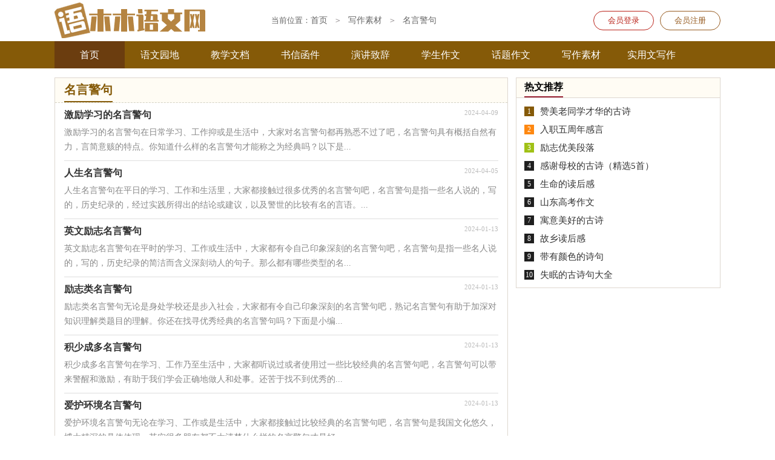

--- FILE ---
content_type: text/html; charset=utf-8
request_url: https://www.mumuaa.com/xiezuosucai/mingyanjingju/
body_size: 3434
content:
<!DOCTYPE html>
<html>
<head>
<meta charset="UTF-8">
<meta name="viewport" content="width=device-width, initial-scale=1.0, maximum-scale=1.0, user-scalable=no" />
<meta name="apple-mobile-web-app-capable" content="yes" />
<meta name="format-detection" content="telephone=no">
<title>名言警句-木木语文网</title>
<meta name="keywords" content="" />
<meta name="description" content="" />
<link rel="stylesheet" href="https://www.mumuaa.com/static/css/list.css">
<link rel="stylesheet" href="https://www.mumuaa.com/static/css/base.css">
<!--[if IE]>
<link rel="stylesheet" href="https://www.mumuaa.com/static/css/list.ie.css">
<![endif]-->
</head>
<body>
<div class="header">
    <div class="inside_box">
        <a href="https://www.mumuaa.com/" title="木木语文网" class="xianxuelogo"></a>
        <div class="yw_tg">
            <script src="https://www.mumuaa.com/e/member/login/loginjs.php"></script>
        </div>
    </div>
</div>
<div class="yw_dh">
    <div class="inside_box">
        <ul>
            <li class="active"><a href="https://www.mumuaa.com/" title="语文谜">首页</a></li>
            <li><a href="https://www.mumuaa.com/yuwen/" title="语文园地">语文园地</a></li>
            <li><a href="https://www.mumuaa.com/jiaoxue/" title="教学文档">教学文档</a></li>
            <li><a href="https://www.mumuaa.com/shuxinhanjian/" title="书信函件">书信函件</a></li>
            <li><a href="https://www.mumuaa.com/yanjiangzhici/" title="演讲致辞">演讲致辞</a></li>
            <li><a href="https://www.mumuaa.com/xueshengzuowen/" title="学生作文">学生作文</a></li>
            <li><a href="https://www.mumuaa.com/huatizuowen/" title="话题作文">话题作文</a></li>
            <li><a href="https://www.mumuaa.com/xiezuosucai/" title="写作素材">写作素材</a></li>
            <li><a href="https://www.mumuaa.com/shiyongwen/" title="实用文写作">实用文写作</a></li>
        </ul>
    </div>
</div>
<div class="inside_box">
  <div class="yw_site">当前位置：<a href="https://www.mumuaa.com/">首页</a>&nbsp;<code>></code>&nbsp;<a href="https://www.mumuaa.com/xiezuosucai/">写作素材</a>&nbsp;<code>></code>&nbsp;<a href="https://www.mumuaa.com/xiezuosucai/mingyanjingju/">名言警句</a></div>
  <div class="yw_left">
    <div class="yw_left_lm">
      <h2>名言警句</h2>
    </div>
    <ul class="yw_left_ul">
    <li>
        <a href="https://www.mumuaa.com/xiezuosucai/mingyanjingju/103632.html" title="激励学习的名言警句">
          <div class="jiaoshimao_left_ul_title"><h2>激励学习的名言警句</h2><div class="jiaoshimao_left_ul_time">2024-04-09</div></div>
          <div class="jiaoshimao_left_ul_miaoshu">激励学习的名言警句在日常学习、工作抑或是生活中，大家对名言警句都再熟悉不过了吧，名言警句具有概括自然有力，言简意赅的特点。你知道什么样的名言警句才能称之为经典吗？以下是...</div>
        </a>
      </li><li>
        <a href="https://www.mumuaa.com/xiezuosucai/mingyanjingju/103430.html" title="人生名言警句">
          <div class="jiaoshimao_left_ul_title"><h2>人生名言警句</h2><div class="jiaoshimao_left_ul_time">2024-04-05</div></div>
          <div class="jiaoshimao_left_ul_miaoshu">人生名言警句在平日的学习、工作和生活里，大家都接触过很多优秀的名言警句吧，名言警句是指一些名人说的，写的，历史纪录的，经过实践所得出的结论或建议，以及警世的比较有名的言语。...</div>
        </a>
      </li><li>
        <a href="https://www.mumuaa.com/xiezuosucai/mingyanjingju/97532.html" title="英文励志名言警句">
          <div class="jiaoshimao_left_ul_title"><h2>英文励志名言警句</h2><div class="jiaoshimao_left_ul_time">2024-01-13</div></div>
          <div class="jiaoshimao_left_ul_miaoshu">英文励志名言警句在平时的学习、工作或生活中，大家都有令自己印象深刻的名言警句吧，名言警句是指一些名人说的，写的，历史纪录的简洁而含义深刻动人的句子。那么都有哪些类型的名...</div>
        </a>
      </li><li>
        <a href="https://www.mumuaa.com/xiezuosucai/mingyanjingju/97527.html" title="励志类名言警句">
          <div class="jiaoshimao_left_ul_title"><h2>励志类名言警句</h2><div class="jiaoshimao_left_ul_time">2024-01-13</div></div>
          <div class="jiaoshimao_left_ul_miaoshu">励志类名言警句无论是身处学校还是步入社会，大家都有令自己印象深刻的名言警句吧，熟记名言警句有助于加深对知识理解类题目的理解。你还在找寻优秀经典的名言警句吗？下面是小编...</div>
        </a>
      </li><li>
        <a href="https://www.mumuaa.com/xiezuosucai/mingyanjingju/97487.html" title="积少成多名言警句">
          <div class="jiaoshimao_left_ul_title"><h2>积少成多名言警句</h2><div class="jiaoshimao_left_ul_time">2024-01-13</div></div>
          <div class="jiaoshimao_left_ul_miaoshu">积少成多名言警句在学习、工作乃至生活中，大家都听说过或者使用过一些比较经典的名言警句吧，名言警句可以带来警醒和激励，有助于我们学会正确地做人和处事。还苦于找不到优秀的...</div>
        </a>
      </li><li>
        <a href="https://www.mumuaa.com/xiezuosucai/mingyanjingju/97489.html" title="爱护环境名言警句">
          <div class="jiaoshimao_left_ul_title"><h2>爱护环境名言警句</h2><div class="jiaoshimao_left_ul_time">2024-01-13</div></div>
          <div class="jiaoshimao_left_ul_miaoshu">爱护环境名言警句无论在学习、工作或是生活中，大家都接触过比较经典的名言警句吧，名言警句是我国文化悠久，博大精深的具体体现。其实很多朋友都不太清楚什么样的名言警句才是好...</div>
        </a>
      </li><li>
        <a href="https://www.mumuaa.com/xiezuosucai/mingyanjingju/97472.html" title="有关孟子的名言警句">
          <div class="jiaoshimao_left_ul_title"><h2>有关孟子的名言警句</h2><div class="jiaoshimao_left_ul_time">2024-01-13</div></div>
          <div class="jiaoshimao_left_ul_miaoshu">有关孟子的名言警句在日常学习、工作抑或是生活中，大家都不可避免地会接触到名言警句吧，名言警句是易于留传的结论、建议或警世的比较有名的言语。那些被广泛运用的名言警句都...</div>
        </a>
      </li><li>
        <a href="https://www.mumuaa.com/xiezuosucai/mingyanjingju/97468.html" title="古代名言警句">
          <div class="jiaoshimao_left_ul_title"><h2>古代名言警句</h2><div class="jiaoshimao_left_ul_time">2024-01-13</div></div>
          <div class="jiaoshimao_left_ul_miaoshu">古代名言警句无论是身处学校还是步入社会，大家都经常接触到名言警句吧，名言警句可以用来鞭策自己，帮助我们保持良好的心理状态，树立信心。你所见过的名言警句是什么样的呢？以下是...</div>
        </a>
      </li><li>
        <a href="https://www.mumuaa.com/xiezuosucai/mingyanjingju/97431.html" title="班级名言警句">
          <div class="jiaoshimao_left_ul_title"><h2>班级名言警句</h2><div class="jiaoshimao_left_ul_time">2024-01-12</div></div>
          <div class="jiaoshimao_left_ul_miaoshu">班级名言警句无论是身处学校还是步入社会，大家总少不了接触优秀的名言警句吧，名言警句易于留传，是浓缩的精华。还在苦苦寻找优秀经典的名言警句吗？下面是小编精心整理的班级名言...</div>
        </a>
      </li><li>
        <a href="https://www.mumuaa.com/xiezuosucai/mingyanjingju/97427.html" title="安全名言警句">
          <div class="jiaoshimao_left_ul_title"><h2>安全名言警句</h2><div class="jiaoshimao_left_ul_time">2024-01-12</div></div>
          <div class="jiaoshimao_left_ul_miaoshu">安全名言警句在生活、工作和学习中，大家最不陌生的就是名言警句了吧，名言警句易于留传，是浓缩的精华。那么你有真正了解过名言警句吗？下面是小编为大家收集的安全名言警句，仅供参...</div>
        </a>
      </li><li>
        <a href="https://www.mumuaa.com/xiezuosucai/mingyanjingju/97392.html" title="良好习惯的名言警句">
          <div class="jiaoshimao_left_ul_title"><h2>良好习惯的名言警句</h2><div class="jiaoshimao_left_ul_time">2024-01-12</div></div>
          <div class="jiaoshimao_left_ul_miaoshu">良好习惯的名言警句在平日的学习、工作和生活里，大家都对那些经典的名言警句很是熟悉吧，名言警句蕴含着深邃的哲理，闪耀着理性的光辉，在议论文中既可作为论点，又可作为论据。其实...</div>
        </a>
      </li><li>
        <a href="https://www.mumuaa.com/xiezuosucai/mingyanjingju/84877.html" title="读书的名言警句15篇">
          <div class="jiaoshimao_left_ul_title"><h2>读书的名言警句15篇</h2><div class="jiaoshimao_left_ul_time">2023-09-23</div></div>
          <div class="jiaoshimao_left_ul_miaoshu">读书的名言警句15篇在日常的学习、工作、生活中，大家都听说过或者使用过一些比较经典的名言警句吧，在议论文中，引用名言警句，不但体现语言的丰富，还能增强观点的说服力，使文章顿时...</div>
        </a>
      </li><li>
        <a href="https://www.mumuaa.com/xiezuosucai/mingyanjingju/84848.html" title="读书名言警句(精选15篇)">
          <div class="jiaoshimao_left_ul_title"><h2>读书名言警句(精选15篇)</h2><div class="jiaoshimao_left_ul_time">2023-09-22</div></div>
          <div class="jiaoshimao_left_ul_miaoshu">读书名言警句(精选15篇)无论在学习、工作或是生活中，说到名言警句，大家肯定都不陌生吧，熟记名言警句有助于加深对知识理解类题目的理解。什么样的名言警句才经典呢？以下是小编精...</div>
        </a>
      </li><li>
        <a href="https://www.mumuaa.com/xiezuosucai/mingyanjingju/84845.html" title="读书名言警句(15篇)">
          <div class="jiaoshimao_left_ul_title"><h2>读书名言警句(15篇)</h2><div class="jiaoshimao_left_ul_time">2023-09-22</div></div>
          <div class="jiaoshimao_left_ul_miaoshu">读书名言警句(15篇)在日常学习、工作和生活中，大家都听说过或者使用过一些比较经典的名言警句吧，在议论文中，引用名言警句，不但体现语言的丰富，还能增强观点的说服力，使文章顿时有...</div>
        </a>
      </li><li>
        <a href="https://www.mumuaa.com/xiezuosucai/mingyanjingju/84835.html" title="读书名言警句15篇">
          <div class="jiaoshimao_left_ul_title"><h2>读书名言警句15篇</h2><div class="jiaoshimao_left_ul_time">2023-09-22</div></div>
          <div class="jiaoshimao_left_ul_miaoshu">读书名言警句15篇在日常学习、工作或生活中，大家总少不了接触优秀的名言警句吧，名言警句作为一种引导、激活、推动教学的手段，具有释疑解惑、点拨诱导、强化联系、深化认识的功...</div>
        </a>
      </li>
    </ul>
    <div class="yeshu">
            <ul>
                <a href="javascript:;" class="no">首页</a><a href="javascript:;" class="no">上一页</a><li class='thisclass'>1</li><a class="page-numbers" href="/xiezuosucai/mingyanjingju/index_2.html">2</a><a class="page-numbers" href="/xiezuosucai/mingyanjingju/index_3.html">3</a><a class="page-numbers" href="/xiezuosucai/mingyanjingju/index_4.html">4</a><a href="/xiezuosucai/mingyanjingju/index_2.html">下一页</a><a href="/xiezuosucai/mingyanjingju/index_4.html">尾页</a>
            </ul>
    </div>
  </div>
  <div class="yw_right">
    <div class="right_fix">
      <div class="yw_right_ul">
        <div><span>热文推荐</span></div>
        <ul>
          <li><em>1</em><a href="https://www.mumuaa.com/yuwen/gushici/33053.html" title="赞美老同学才华的古诗" target="_blank">赞美老同学才华的古诗</a></li>
          <li><em>2</em><a href="https://www.mumuaa.com/yanjiangzhici/ganyan/67372.html" title="入职五周年感言" target="_blank">入职五周年感言</a></li>
          <li><em>3</em><a href="https://www.mumuaa.com/xiezuosucai/youmeiduanluo/102039.html" title="励志优美段落" target="_blank">励志优美段落</a></li>
          <li><em>4</em><a href="https://www.mumuaa.com/yuwen/gushici/31723.html" title="感谢母校的古诗（精选5首）" target="_blank">感谢母校的古诗（精选5首）</a></li>
          <li><em>5</em><a href="https://www.mumuaa.com/shiyongwen/duhougan/103489.html" title="生命的读后感" target="_blank">生命的读后感</a></li>
          <li><em>6</em><a href="https://www.mumuaa.com/xueshengzuowen/gaokaozuowen/102874.html" title="山东高考作文" target="_blank">山东高考作文</a></li>
          <li><em>7</em><a href="https://www.mumuaa.com/yuwen/gushici/94439.html" title="寓意美好的古诗" target="_blank">寓意美好的古诗</a></li>
          <li><em>8</em><a href="https://www.mumuaa.com/shiyongwen/duhougan/103487.html" title="故乡读后感" target="_blank">故乡读后感</a></li>
          <li><em>9</em><a href="https://www.mumuaa.com/yuwen/gushici/93711.html" title="带有颜色的诗句" target="_blank">带有颜色的诗句</a></li>
          <li><em>10</em><a href="https://www.mumuaa.com/yuwen/gushici/17092.html" title="失眠的古诗句大全" target="_blank">失眠的古诗句大全</a></li>
        </ul>
      </div>
    </div>
  </div>
<div class="flink"><ul class="frendLink"></ul><li><b>友情链接</b>:</li>
</div>
</div>
<div class="footer">
    <p>Copyright © 2022 <a target="_blank" title="木木语文网" href="https://www.mumuaa.com/">木木语文网</a> www.mumuaa.com 版权所有</p>
</div>
</body>
</html>


--- FILE ---
content_type: text/css
request_url: https://www.mumuaa.com/static/css/list.css
body_size: 1866
content:
@import url(list.ie.css) screen and (min-width:750px);
@media screen and (max-width: 750px) {
	@charset "gb2312";
    body,div,dl,dt,dd,ul,ol,li,h1,h2,h3,h4,h5,h6,pre,form,fieldset,input,textarea,p,blockquote,th,td{margin:0;padding:0;border:0 none;outline:0;}
    body{font-size:14px;}
    table{border-collapse:collapse;border-spacing:0}
    fieldset,img{border:0 none}
    address,caption,cite,code,dfn,em,strong,th,var{font-style:normal;font-weight:normal}
    strong{font-weight:800}
    ol,ul,li{list-style:none outside none}
    caption,th{text-align:left}
    h1,h2,h3,h4,h5,h6{font-size:100%;font-weight:normal}
    a{color: #333;text-decoration:none;font-size: 15px;}
    a:hover{ text-decoration:underline}
    strong{font-weight: 800;}
    /*header*/
    .header{float: left;width: 100%;padding: 8px 0;overflow: hidden;text-align: center;}
    .inside_box{width: 100%;}
    .xianxuelogo{width: 160px;height: 37px;background: url(../img/logo.png) no-repeat 0 0;background-size: 100%;display: inline-block;}
    .yw_search{width: 94%;margin-top: 9px;float: left;margin-left: 3%;height: 42px;display: none;}
    .searchbar{width: 75%;float: left;height: 33px;padding-left: 10px;border: solid 1px #ddd;font-size: 12px;}
    .results{color: #fff;font-size: 14px;background-color: #855a08;text-align: center;width: 21%;height: 35px;float: left;}
    .yw_tg{float: right;line-height: 33px;margin-top: 15px;text-align: center;display: none;}
    .yw_tg a{font-weight: bold;margin-left: 20px;height: 36px;color: #4d6186;width: 37px;border: 1px solid #50668a;float: left;line-height: 19px;font-size: 14px;padding: 6px;border-radius: 50px;}
    .yw_tg .jianyi{color: #ba231a;border: 1px solid #ba231a;}
    .yw_tg a:hover{color:#000;}
    /*����*/
    .yw_dh{width:100%;float: left;overflow: hidden;border-top: 1px solid #efefef;padding-top: 15px;}
    .yw_dh ul {float: left;width: 100%;}
    .yw_dh ul li{line-height: 32px;float: left;height: 32px;width: 20.5%;text-align: center;border: 1px solid #ccb893;margin-left: 3%;margin-bottom: 3%;}
    .yw_dh ul li a{color: #9c7427;font-size: 14px;float: left;width: 100%;}
    .yw_dh .active, .nav ul li a:hover{background: #9b0800;float: left;width: 166px;display: none;}

    .inside_box {width: 100%;}
    /*�������*/
    .yw_site {font-size: 12px;line-height: 30px;color: #666;float: left;width: 94%;padding: 0 3%;background: #fff;}
    .yw_site a {color: #666;font-size: 14px;}
    .yw_site code {color: #a5a0a2;padding: 0 10px;}
    .yw_left  {width: 100%;display: inline-block;background: #fff;border-top: 1px solid #ded7cf;}
    .yw_left_lm{float: left;width: 96%;color: #855a08;padding: 0 2%;background: #fffcf4;}
    .yw_left_lm h2{float: left;height: 38px;text-align: center;line-height: 38px;font-size: 20px;color: #855a08;font-weight: 700;border-bottom: 2px solid #855a08;}
    .yw_left_lm a{height: 40px;line-height: 40px;font-size: 15px;color: #855a08;padding: 0 10px;float: right;}
    .yw_left_lm .yw_left_lm_z{float: right;width: 63%;height: 38px;overflow: hidden;}
    .yw_left_lm span{height: 36px;line-height: 36px;color: #dccece;float: right;}
    .yw_left_ul {min-height: 400px;float: left;width: 96%;padding: 0 2%;}
    .yw_left_ul li {padding: 10px 0;border-bottom: 1px solid #dedede;float: left;width: 100%;}
    .yw_left_ul  .jiaoshimao_left_ul_title {font-size: 16px;color: #000;float: left;width: 100%;}
    .yw_left_ul  .jiaoshimao_left_ul_title h2{font-weight: 700;color: #333;width: 80%;float: left;height: 24px;overflow: hidden;}
    .yw_left_ul  .jiaoshimao_left_ul_miaoshu {font-size: 14px;color: #888;line-height: 22px;float: left;width: 100%;height: 44px;overflow: hidden;}
    .yw_left_ul  .jiaoshimao_left_ul_time {font-size: 11px;color: #bbb;float: right;font-weight: 400;}
    .yw_left_page {padding: 3%;overflow: hidden;float: left;text-align: center;}
    .yw_left_page li{display: inline-block;text-align: center;font-size: 15px;color: #ba231a;}
    .yw_left_page a {text-decoration: none;color: #855a08;font-size: 15px;display: inline-block;border: 1px solid #855a08;padding: 2px 8px;margin-right: 7px;margin-bottom: 10px;}
    .yw_left_page .thisclass{background: #ba231a;color: #fff;margin-right: 10px;padding: 2px 8px;border: 1px solid #ba231a;}

    /*�ұ�����*/
    .yw_right {width: 100%;float: left;border-top: 10px solid #eaeaea;}
    .yw_right .yw_right_ul {float: left;}
    .yw_right .yw_right_ul div {line-height: 30px;font-size:16px;font-weight: 600;border-bottom: 1px solid #eaeaea;background: #fffcf4;padding: 0% 4%;}
    .yw_right .yw_right_ul div span {border-bottom: 2px solid #ba231a;font-size: 16px;display: inline-block;}
    .yw_right_ul ul {margin: 2% 4%;float: left;}
    .yw_right_ul li {float: left;width: 100%;height: 30px;line-height: 30px;}
    .yw_right_ul li a {color: #333;font-size: 15px;}
    .yw_right_ul li em {font-style: inherit;line-height: 16px;color: #676767;width: 16px;height: 16px;font-size: 13px;text-align: center;float: left;margin-top: 7px;margin-right: 10px;background: #807f7f;color: #fff;}
    .yw_right_ul li:nth-child(1) em{background: #af3229;}
    .yw_right_ul li:nth-child(2) em{background: #ba641a;}
    .yw_right_ul li:nth-child(3) em{background: #dc9f0c;}

    /*��������*/
    .flink{float: left;width: 100%;background: #fff;margin-bottom: 10px;border: 1px solid #e2e1e1;}
    .flink ul{width: 1100px;margin: auto;}
    .flink b{line-height:22px;font-weight: 400;float: left;color: #333;}
    .flink li{line-height: 22px;color: #b7b7b7;margin: 6px 6px;float: left;}
    .flink li a{color:#797979;font-size: 12px;}

    /*foot*/
    .footer{float:left;width: 96%;background: #3c3838;padding: 2%;}
    .footer p{text-align:center;line-height: 24px;font-size: 12px;color: #b7b4a2;float:left;width:100%;}
    .footer p a{color: #b7b4a2;margin: 0 5px;font-size: 12px;}
    .yeshu ul{width: 100%;float: left;height: 38px;}
    .yeshu ul li{float:left;}
    .thisclass{color: white;border: 1px solid #ccc;padding: 4px 10px;font-size: 14px;background: #1686d4;margin-right: 5px;}
    .yeshu ul a{margin-right: 6px;border: 1px solid #ccc;padding: 4px 10px;font-size: 14px;float: left;color: #7d7d7d;}
    .yeshu ul .word a{font-size:14px;color:#151515;}

}

--- FILE ---
content_type: text/css
request_url: https://www.mumuaa.com/static/css/list.ie.css
body_size: 2209
content:
@charset "gb2312";
body,div,dl,dt,dd,ul,ol,li,h1,h2,h3,h4,h5,h6,pre,form,fieldset,input,textarea,p,blockquote,th,td{margin:0;padding:0;border:0 none;outline:0;}
body{font-size:14px;}
table{border-collapse:collapse;border-spacing:0}
fieldset,img{border:0 none}
address,caption,cite,code,dfn,em,strong,th,var{font-style:normal;font-weight:normal}
strong{font-weight:800}
ol,ul,li{list-style:none outside none}
caption,th{text-align:left}
h1,h2,h3,h4,h5,h6{font-size:100%;font-weight:normal}
a{color: #333;text-decoration:none;font-size: 14px;}
a:hover{ text-decoration:underline}
strong{font-weight: 800;}
/*header*/
.header{float: left;width: 100%;height: 60px;padding: 4px 0;}
.inside_box{width: 1100px;margin: auto;}
.xianxuelogo{width: 262px;height: 59px;background: url(../img/logo.png) no-repeat 0 0;float: left;margin-top: 0px;}
.yw_search{width: 484px;margin-top: 19px;float: left;margin-left: 141px;height: 42px;}
.searchbar{width: 363px;float: left;height: 38px;padding-left: 10px;border: solid 1px #ddd;font-size: 12px;border-radius: 8px 0 0px  8px;}
.results{color: #fff;font-size: 14px;background-color: #855a08;text-align: center;width: 90px;height: 40px;border-radius: 0 8px 8px 0;}
.yw_tg{float: right;line-height: 33px;margin-top: 14px;text-align: center;}
.yw_tg a{margin-left: 10px;height: 30px;color: #965b20;width: 98px;border: 1px solid #965b20;float: left;font-size: 13px;border-radius: 50px;line-height: 30px;}
.yw_tg .jianyi{color: #ba231a;border: 1px solid #ba231a;}
.yw_tg a:hover{color:#000;}
/*导航*/
.yw_dh{width:100%;height: 45px;float: left;overflow: hidden;background: #855a08;margin-bottom: 15px;}
.yw_dh ul {float: left;width: 100%;height: 45px;}
.yw_dh ul li{font-size: 16px;line-height: 45px;color: #fff;float: left;height: 45px;width: 116px;text-align: center;}
.yw_dh ul li a{color: #fff;font-size: 16px;float: left;width: 100%;}
.yw_dh .active, .nav ul li a:hover{background: #6b3d0f;}

.inside_box {width: 1100px;margin: auto;overflow: hidden;}
/*左边内容*/
.yw_site {font-size: 13px;line-height: 30px;color: #666;position: absolute;left: 35%;top: 19px;}
.yw_site a {color: #666;font-size: 14px;}
.yw_site code {color: #a5a0a2;padding: 0 10px;}.yw_left  {width: 747px;float: left;border: 1px solid #ded7cf;margin-bottom: 15px;}
.yw_left_lm{float: left;width: 96%;color: #888;background: #fffcf4;padding: 0 2%;border-bottom: 1px dashed #d2d1c4;}
.yw_left_lm h2{float: left;height: 38px;text-align: center;line-height: 38px;font-size: 20px;color: #855a08;font-weight: 700;border-bottom: 2px solid #855a08;}
.yw_left_lm a{height: 40px;line-height: 40px;font-size: 15px;color: #855a08;padding: 0 10px;float: right;}
.yw_left_lm .yw_left_lm_z{float: right;width: 600px;height: 39px;overflow: hidden;}
.yw_left_lm span{height: 36px;line-height: 36px;color: #ded7cf;float: right;}
.yw_left_ul {min-height: 400px;float: left;width: 96%;padding: 0 2%;}
.yw_left_ul li {padding: 10px 0;border-bottom: 1px solid #dedede;float: left;width: 100%;}
.yw_left_ul  .jiaoshimao_left_ul_title {font-size: 16px;color: #000;margin-bottom: 6px;float: left;width: 100%;}
.yw_left_ul  .jiaoshimao_left_ul_title h2{font-weight: 700;color: #333;width: 80%;float: left;}
.yw_left_ul  .jiaoshimao_left_ul_miaoshu {font-size: 14px;color: #888;line-height: 24px;float: left;width: 100%;}
.yw_left_ul  .jiaoshimao_left_ul_time {font-size: 11px;color: #bbb;float: right;font-weight: 400;}
.yw_left_page {padding: 20px 16px;overflow: hidden;float: left;}
.yw_left_page li{float: left;text-align: center;font-size: 15px;color: #ba231a;}
.yw_left_page a {text-decoration: none;color: #855a08;font-size: 14px;float: left;border: 1px solid #855a08;padding: 2px 8px;margin-right: 10px;}
.yw_left_page .thisclass{background: #ba231a;color: #fff;margin-right: 10px;padding: 2px 8px;border: 1px solid #ba231a;}

/*右边内容*/
.yw_right {width: 336px;float: right;}
.yw_right .yw_right_ul {float:right;width: 100%;border: 1px solid #ded7cf;background: #fff;}
.yw_right .yw_right_ul div {line-height: 30px;font-size:16px;font-weight: 600;border-bottom: 1px solid #ded7cf;background: #fffcf4;padding: 0% 4%;}
.yw_right .yw_right_ul div span {border-bottom: 2px solid #9a2336;font-size: 16px;display: inline-block;}
.yw_right_ul ul {margin: 2% 4%;float: left;}
.yw_right_ul li {float: left;width: 100%;height: 30px;line-height: 30px;}
.yw_right_ul li a {color: #333;font-size: 15px;}
.yw_right_ul ul li em {font-style: inherit;line-height: 16px;color: #ffffff;width: 16px;height: 16px;font-size: 12px;text-align: center;float: left;margin-top: 7px;margin-right: 10px;background: #1f1f1f;}
.yw_right_ul ul li:nth-child(1) em{background: #855a08;color: #fff;}
.yw_right_ul ul li:nth-child(2) em{background: #fe8811;color: #fff;}
.yw_right_ul ul li:nth-child(3) em{background: #a0c116;color: #fff;}

/*友情链接*/
.flink{float: left;width: 100%;background: #fff;margin-bottom: 10px;border: 1px solid #e2e1e1;}
.flink ul{width: 1100px;margin: auto;}
.flink b{line-height:22px;font-weight: 400;float: left;color: #333;}
.flink li{line-height: 22px;color: #b7b7b7;margin: 6px 6px;float: left;}
.flink li a{color:#797979;font-size: 12px;}

/*foot*/
.footer{float:left;width:100%;background: #3c3838;padding: 11px 0;margin-top:10px;}
.footer p{text-align:center;line-height: 24px;font-size: 12px;color: #b7b4a2;float:left;width:100%;}
.footer p a{color: #b7b4a2;margin: 0 5px;font-size: 12px;}
.yeshu ul{width: 100%;float: left;height: 38px;}
.yeshu ul li{float:left;}
.thisclass{color: white;border: 1px solid #ccc;padding: 4px 10px;font-size: 14px;background: #1686d4;margin-right: 5px;}
.yeshu ul a{margin-right: 6px;border: 1px solid #ccc;padding: 4px 10px;font-size: 14px;float: left;color: #7d7d7d;}
.yeshu ul .word a{font-size:14px;color:#151515;}

/*news-title*/
.news-title {border-bottom: #e4e3e3 1px solid;margin: 20px;padding-bottom: 10px;overflow: hidden;}
.news-title h2 {color: #1487f4;font-size: 16px;font-weight: normal;position: relative;float: left;/* width: 84px; */text-align: center;}
.news-title h2 a { color: #1487f4; }
.news-title h2:after {content: "";background: #1487f4;background: linear-gradient(to right, #0062ff 0%, #00a0ec 100%);width: 100%;height: 2px;position: absolute;bottom: -10px;left: 0;}
/*tags*/
.tags, .tagst { position: relative; overflow: hidden; }
.tags ul, .tagst ul { margin: 0 20px 20px; overflow: hidden }
.tags ul a, .tagst ul a { display: block; float: left; font-size: 12px; width: 10%; text-align: center; height: 16px; margin-bottom: 4px; background-color: #f1f1f1; color: #615f5f; padding: 10px 0; position: relative; overflow: hidden; text-overflow: ellipsis; white-space: nowrap; }
.tags ul a:after, .tags ul a:before , .tagst ul a:after, .tagst ul a:before { content: ""; background: #fff; top: 0; width: 2px; height: 100%; position: absolute; }
.tags ul a:after, .tagst ul a:after{ right: 0; }
.tags ul a:before, .tagst ul a:before{ left: 0 }
.tags ul a:hover, .tagst ul a:hover{ background: #1487f4; color: #fff; }
.box, article { width: 1170px; margin: auto; overflow: hidden }
.whitebg { background: #fff; border: 1px solid #eee; }